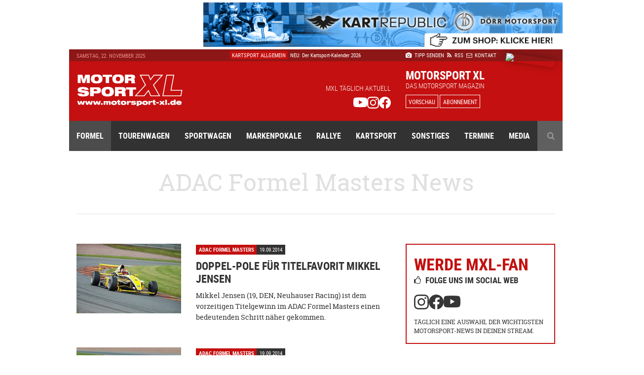

--- FILE ---
content_type: text/html; charset=UTF-8
request_url: https://www.motorsport-xl.de/news/ADAC-Formel-Masters/page-2.html
body_size: 12411
content:
<!doctype html><html class="no-js" lang="de" prefix="og: ogp.me/ns#"><head><meta charset="utf-8"><meta http-equiv="X-UA-Compatible" content="IE=edge"><meta name="viewport" content="width=device-width, initial-scale=1"><title>ADAC Formel Masters News - Motorsport XL</title><meta name="description" content="Aktuelle ADAC Formel Masters News - Aktuelles aus der Motorsport-Welt: ADAC Formel Masters Termine, Bilder, Ergebnisse und Interviews."><meta name="keywords" content="ADAC Formel Masters, News, Ergebnisse, Termine"><meta name="author" content="Motorsport XL - RIMO Verlags GmbH"><meta name="robots" content="index, follow"><link rel="canonical" href="https://www.motorsport-xl.de/news/ADAC-Formel-Masters/page-2.html"><link rel="alternate" href="https://www.motorsport-xl.de/news/ADAC-Formel-Masters/page-2.html" hreflang="x-default"><link rel="prev" href="/news/ADAC-Formel-Masters/page-1.html"><link rel="next" href="/news/ADAC-Formel-Masters/page-3.html"><meta name="date" content="Fri, 21 Nov 25 15:01:00 +0100"><meta http-equiv="last-modified" content="Fri, 21 Nov 25 15:01:00 +0100"><link href="https://cdn.motorsport-xl.de/srv/static/images/theme-2017/og_image.png" rel="image_src"><meta name="og:site_name" content="Motorsport XL - RIMO Verlags GmbH"><meta name="og:title" content="ADAC Formel Masters News - Motorsport XL"><meta name="og:url" content="https://www.motorsport-xl.de/news/ADAC-Formel-Masters/page-2.html"><meta name="og:description" content="Aktuelle ADAC Formel Masters News - Aktuelles aus der Motorsport-Welt: ADAC Formel Masters Termine, Bilder, Ergebnisse und Interviews."><meta name="og:type" content="website"><meta name="og:image" content="https://cdn.motorsport-xl.de/srv/static/images/theme-2017/og_image.png"><meta name="twitter:card" content="summary"><meta name="twitter:title" content="ADAC Formel Masters News - Motorsport XL"><meta name="twitter:url" content="https://www.motorsport-xl.de/news/ADAC-Formel-Masters/page-2.html"><meta name="twitter:description" content="Aktuelle ADAC Formel Masters News - Aktuelles aus der Motorsport-Welt: ADAC Formel Masters Termine, Bilder, Ergebnisse und Interviews."><meta name="twitter:image" content="https://cdn.motorsport-xl.de/srv/static/images/theme-2017/og_image.png"><link href="https://www.motorsport-xl.de/feed/rss.xml" rel="alternate" type="application/rss+xml" title="Aktuelle Motorsport News als RSS-Feed"><link rel="search" type="application/opensearchdescription+xml" title="Motorsport-XL.de Suche" href="https://cdn.motorsport-xl.de/srv/static/WebData/ext.c/opensearch.xml" /><link rel="apple-touch-icon" sizes="180x180" href="https://cdn.motorsport-xl.de/srv/static/images/theme-2017/favicons/apple-touch-icon.png"><link rel="icon" type="image/png" href="https://cdn.motorsport-xl.de/srv/static/images/theme-2017/favicons/favicon-32x32.png" sizes="32x32"><link rel="icon" type="image/png" href="https://cdn.motorsport-xl.de/srv/static/images/theme-2017/favicons/favicon-194x194.png" sizes="194x194"><link rel="icon" type="image/png" href="https://cdn.motorsport-xl.de/srv/static/images/theme-2017/favicons/android-chrome-192x192.png" sizes="192x192"><link rel="icon" type="image/png" href="https://cdn.motorsport-xl.de/srv/static/images/theme-2017/favicons/favicon-16x16.png" sizes="16x16"><link rel="manifest" href="https://cdn.motorsport-xl.de/srv/static/images/theme-2017/favicons/manifest.json"><link rel="mask-icon" href="https://cdn.motorsport-xl.de/srv/static/images/theme-2017/favicons/safari-pinned-tab.svg" color="#c41010"><link rel="shortcut icon" href="https://cdn.motorsport-xl.de/srv/static/images/theme-2017/favicons/favicon.ico"><meta name="msapplication-TileColor" content="#c41010"><meta name="msapplication-TileImage" content="https://cdn.motorsport-xl.de/srv/static/images/theme-2017/favicons/mstile-144x144.png"><meta name="msapplication-config" content="https://cdn.motorsport-xl.de/srv/static/images/theme-2017/favicons/browserconfig.xml"><meta name="theme-color" content="#8d1717"><link href="https://www.motorsport-xl.de/public/css/f4bc71c56ab9a1a2472021d5c1f9787a.css" rel="stylesheet" type='text/css'><link rel="preconnect" href="https://cloud.ccm19.de" crossorigin><link rel="preconnect" href="https://cdn.motorsport-xl.de/" crossorigin><link rel="preconnect" href="https://pagead2.googlesyndication.com" crossorigin><link rel="preconnect" href="https://static.cloudflareinsights.com" crossorigin><script src="https://cloud.ccm19.de/app.js?apiKey=aabbfd5aa88e3ddd8e227925e6e7bbdbaf0fd2cc8a786d57&amp;domain=649591429128795c580518e2" referrerpolicy="origin"></script><script>document.createElement("picture");</script><script src="https://cdn.motorsport-xl.de/srv/static/js/theme-2017/vendor/picturefill.min.js" async></script><script type="text/javascript">var _RMData=new Object();_RMData["base"]="https://www.motorsport-xl.de/";_RMData["static"]="https://cdn.motorsport-xl.de/srv/static/";_RMData["currentLanguage"]="de";</script><script async src="https://www.googletagmanager.com/gtag/js?id=G-G5SB6VR4P1"></script><script>window.dataLayer = window.dataLayer || [];function gtag(){dataLayer.push(arguments);}gtag('js', new Date());gtag('config', 'G-G5SB6VR4P1');</script></head><body id="page" itemscope itemtype="https://schema.org/WebSite"><!--[if lt IE 9]><div id="old-browser"><div class="headline">Ihr Browser ist veraltet</div><p>Ihre Browser-Version ist zu alt, um die Webseite richtig darzustellen. Bitte verwenden Sie einen aktuellen Browser.</p></div><![endif]--><div class="row collapse" id="page__outside-advertsing"><div id="page__advertising--top" class="text-right column"><a href="https://www.motorsport-xl.de/api/advertising/ad.c.php?f=MTQ1" target="_blank" style="padding:0px!important;background:none!important;" rel="nofollow"><img src="https://cdn.motorsport-xl.de/srv/image.api/content/Widgets/Werbung/2023/D_rr_Kart_Republic/c53a-leaderboard_doerr_2023.jpg" width="728" height="90"></a></div><div id="page__advertising--skyscraper" class="text-left show-for-large column push-12" style="margin-top:100px;"><script async src="//pagead2.googlesyndication.com/pagead/js/adsbygoogle.js"></script><ins class="adsbygoogle" style="display:inline-block;width:160px;height:600px" data-ad-client="ca-pub-9934933095159694" data-ad-slot="7814125706"></ins><script>(adsbygoogle = window.adsbygoogle || []).push({});</script></div></div><header class="header"><div class="row header__meta"><div class="small-9 medium-5 large-3 column text-left show-for-medium header__meta--date">Samstag, 22. November 2025</div><div class="small-12 medium-5 large-5 column text-center show-for-large header__meta--newsticker"><ul class="ticker"><li itemscope itemtype="https://schema.org/Article"><a href="/news/2025/GT-World-Challenge/Rutronik-Racing-geht-Partnerschaft-mit-Lamborghini-ein-57689.html" itemprop="url"><span class="ticker--category" itemprop="genre">GT World Challenge</span><span class="ticker--headline" itemprop="headline">Rutronik Racing geht Partnerschaft mit Lambor &hellip;</span><meta itemprop="datePublished" content="2025-11-21T15:01:00+01:00"><meta itemprop="dateModified" content="2025-11-21T15:05:25+01:00"><meta itemprop="dateCreated" content="2025-11-21T15:03:44+01:00"><meta itemprop="author" content="Motorsport XL - RIMO Verlags GmbH"><meta itemprop="publisher" content="Motorsport XL - RIMO Verlags GmbH"></a></li><li itemscope itemtype="https://schema.org/Article"><a href="/news/2025/Rallye-DM/DRM-Kalender-2026-Sieben-Highlights-in-sechs-Bundeslaendern-57688.html" itemprop="url"><span class="ticker--category" itemprop="genre">Rallye DM</span><span class="ticker--headline" itemprop="headline">DRM-Kalender 2026: Sieben Highlights in sechs &hellip;</span><meta itemprop="datePublished" content="2025-11-21T11:05:00+01:00"><meta itemprop="dateModified" content="2025-11-21T11:07:11+01:00"><meta itemprop="dateCreated" content="2025-11-21T11:07:11+01:00"><meta itemprop="author" content="Motorsport XL - RIMO Verlags GmbH"><meta itemprop="publisher" content="Motorsport XL - RIMO Verlags GmbH"></a></li><li itemscope itemtype="https://schema.org/Article"><a href="/redict/?redirection=aHR0cHM6Ly93d3cubW90b3JzcG9ydC14bC5kZS9ldmVudHMvMjAyNS9Gb3JtZWwtMS9MYXMtVmVnYXMtVVMtNzcyNC5odG1s&modul=1&id=57687" itemprop="url"><span class="ticker--category" itemprop="genre">Formel 1</span><span class="ticker--headline" itemprop="headline">Lando Norris entscheidet 2. Freies Training i &hellip;</span><meta itemprop="datePublished" content="2025-11-21T10:15:00+01:00"><meta itemprop="dateModified" content="2025-11-21T10:22:18+01:00"><meta itemprop="dateCreated" content="2025-11-21T10:22:18+01:00"><meta itemprop="author" content="Motorsport XL - RIMO Verlags GmbH"><meta itemprop="publisher" content="Motorsport XL - RIMO Verlags GmbH"></a></li><li itemscope itemtype="https://schema.org/Article"><a href="/news/2025/Formel-1/George-Kurtz-wird-Mitbesitzer-des-Mercedes-AMG-PETRONAS-F1-Teams-57685.html" itemprop="url"><span class="ticker--category" itemprop="genre">Formel 1</span><span class="ticker--headline" itemprop="headline">George Kurtz wird Mitbesitzer des Mercedes-AM &hellip;</span><meta itemprop="datePublished" content="2025-11-21T09:37:00+01:00"><meta itemprop="dateModified" content="2025-11-21T09:39:48+01:00"><meta itemprop="dateCreated" content="2025-11-21T09:38:59+01:00"><meta itemprop="author" content="Motorsport XL - RIMO Verlags GmbH"><meta itemprop="publisher" content="Motorsport XL - RIMO Verlags GmbH"></a></li><li itemscope itemtype="https://schema.org/Article"><a href="/news/2025/Kartsport-Allgemein/NEU-Der-Kartsport-Kalender-2026-40516.html" itemprop="url"><span class="ticker--category" itemprop="genre">Kartsport Allgemein</span><span class="ticker--headline" itemprop="headline">NEU: Der Kartsport-Kalender 2026</span><meta itemprop="datePublished" content="2025-11-21T09:36:00+01:00"><meta itemprop="dateModified" content="2025-11-21T11:37:37+01:00"><meta itemprop="dateCreated" content="2020-10-29T16:22:43+01:00"><meta itemprop="author" content="Motorsport XL - RIMO Verlags GmbH"><meta itemprop="publisher" content="Motorsport XL - RIMO Verlags GmbH"></a></li></ul></div><div class="small-12 medium-7 large-4 column text-left medium-text-right large-text-left header__meta--navigation"><a href="/com/presse.html" title="Der Redaktion einen Tipp senden" itemprop="url"><i class="fa fa-camera" aria-hidden="true"></i>&nbsp;Tipp senden</a>&ensp;<a href="/com/feeds.html" title="Aktuelle Motorsport News als RSS-Feed" itemprop="url" class="show-for-medium"><i class="fa fa-rss" aria-hidden="true"></i>&nbsp;RSS</a><a href="/com/abonnement.html" title="Das Magazin Motorsport XL im Abo" itemprop="url" class="show-for-small-only"><i class="fa fa-star" aria-hidden="true"></i>&nbsp;Abo</a>&ensp;<a href="/com/kontakt.html" title="Kontakt und Ansprechpartner von Motorsport XL" itemprop="url"><i class="fa fa-envelope-o" aria-hidden="true"></i>&nbsp;Kontakt</a></div></div><div class="row header__main"><div class="small-6 medium-3 large-3 column text-left header__main--logo"><a href="/"><img src="https://cdn.motorsport-xl.de/srv/static/images/theme-2017/logos/motorsport-xl-logo-header.svg" class="img-responsive" alt="Motorsport XL Logo"></a></div><div class="small-6 medium-6 large-5 column text-right show-for-large header__main--fan-counter"><div class="fan-counter--headline">MXL täglich aktuell</div><div class="fan-counter--links"><a href="https://www.youtube.com/@motorsportxl" target="_blank" rel="nofollow" class="social--link"><img src="https://cdn.motorsport-xl.de/srv/static/images/theme-2017/icons/youtube-white.svg" width="24" height="24" alt="Motorsport XL auf YouTube folgen"></a><a href="https://www.instagram.com/motorsportxl_official/" target="_blank" rel="nofollow" class="social--link"><img src="https://cdn.motorsport-xl.de/srv/static/images/theme-2017/icons/instagram-white.svg" width="24" height="24" alt="Motorsport XL auf Instagram folgen"></a><a href="https://www.facebook.com/motorsport.xl" target="_blank" rel="nofollow" class="social--link"><img src="https://cdn.motorsport-xl.de/srv/static/images/theme-2017/icons/facebook-white.svg" width="24" height="24" alt="Motorsport XL auf Facebook folgen"></a></div></div><div class="small-6 medium-7 large-4 column text-right large-text-left header__main--preview"><span class="preview--headline show-for-medium">Motorsport XL</span><span class="preview--subheadline show-for-medium">Das Motorsport Magazin</span><a href="/magazin/vorschau.html" class="button button--inverted button--small">Vorschau</a>&nbsp;<a href="/com/abonnement.html" class="button button--inverted button--small show-for-medium">Abonnement</a><img src="https://www.motorsport-xl.de/cms/content/Eigene-Uploads/Magazin-Vorschau/mxl_cover.jpg?nocache=1763772231" class="preview--cover"></div></div><nav class="row header__navigation" itemscope itemtype="https://schema.org/SiteNavigationElement"><div class="small-12 medium-12 column hide-for-large text-center header__navigation--mobile-opener"><a href="javascript:void(0);"><i class="fa fa-bars" aria-hidden="true"></i>&ensp;Menü</a></div><div class="navigation--wrapper"><ul class="main-navigation"><li class="item--first-level"><a itemprop="url" href="/news/Formelsport.html" class="active">Formel<i class="fa fa-angle-down hide-for-large item--dropdown" aria-hidden="true"></i></a><div class="item--subnavigation"><ul class="large-3 column"><li class=""><a itemprop="url" href="/news/F1-Academy.html">F1 Academy</a></li><li class=""><a itemprop="url" href="/news/FIA-Formel-E.html">FIA Formel E</a></li><li class=""><a itemprop="url" href="/news/FIA-Formula-3-Championship.html">FIA Formula 3 Championship</a></li></ul><ul class="large-3 column"><li class=""><a itemprop="url" href="/news/Formel-1.html">Formel 1</a></li><li class=""><a itemprop="url" href="/news/Formel-2.html">Formel 2</a></li><li class=""><a itemprop="url" href="/news/Formel-4.html">Formel 4</a></li></ul><ul class="large-3 column"><li class=""><a itemprop="url" href="/news/Formula-Regional-European-Championship.html">Formula Regional European Championship</a></li><li class=""><a itemprop="url" href="/news/Formula-Winter-Series.html">Formula Winter Series</a></li></ul></div></li><li class="item--first-level"><a itemprop="url" href="/news/Tourenwagen.html" class="">Tourenwagen<i class="fa fa-angle-down hide-for-large item--dropdown" aria-hidden="true"></i></a><div class="item--subnavigation"><ul class="large-3 column"><li class=""><a itemprop="url" href="/news/24h-Nuerburgring.html">24h Nürburgring</a></li><li class=""><a itemprop="url" href="/news/PRTC.html">PRTC</a></li><li class=""><a itemprop="url" href="/news/RCN.html">RCN</a></li></ul><ul class="large-3 column"><li class=""><a itemprop="url" href="/news/STT.html">STT</a></li><li class=""><a itemprop="url" href="/news/VLN.html">VLN</a></li></ul></div></li><li class="item--first-level"><a itemprop="url" href="/news/Sportwagen.html" class="">Sportwagen<i class="fa fa-angle-down hide-for-large item--dropdown" aria-hidden="true"></i></a><div class="item--subnavigation"><ul class="large-3 column"><li class=""><a itemprop="url" href="/news/24h-Le-Mans.html">24h Le Mans</a></li><li class=""><a itemprop="url" href="/news/ADAC-GT-Masters.html">ADAC GT Masters</a></li><li class=""><a itemprop="url" href="/news/ADAC-GT4-Germany.html">ADAC GT4 Germany</a></li><li class=""><a itemprop="url" href="/news/DTM.html">DTM</a></li></ul><ul class="large-3 column"><li class=""><a itemprop="url" href="/news/DTM-Trophy.html">DTM Trophy</a></li><li class=""><a itemprop="url" href="/news/FIA-WEC.html">FIA WEC</a></li><li class=""><a itemprop="url" href="/news/GT-Winter-Series.html">GT Winter Series</a></li><li class=""><a itemprop="url" href="/news/GT-World-Challenge.html">GT World Challenge</a></li></ul><ul class="large-3 column"><li class=""><a itemprop="url" href="/news/GT4-Winter-Series.html">GT4 Winter Series</a></li><li class=""><a itemprop="url" href="/news/GTC-Race.html">GTC Race</a></li><li class=""><a itemprop="url" href="/news/Le-Mans-Cup.html">Le Mans Cup</a></li><li class=""><a itemprop="url" href="/news/Le-Mans-Series.html">Le Mans Series</a></li></ul><ul class="large-3 column"><li class=""><a itemprop="url" href="/news/Prototype-Cup-Germany.html">Prototype Cup Germany</a></li><li class=""><a itemprop="url" href="/news/Prototype-Winter-Series.html">Prototype Winter Series</a></li></ul></div></li><li class="item--first-level"><a itemprop="url" href="/news/Markenpokale.html" class="">Markenpokale<i class="fa fa-angle-down hide-for-large item--dropdown" aria-hidden="true"></i></a><div class="item--subnavigation"><ul class="large-3 column"><li class=""><a itemprop="url" href="/news/PCHC.html">PCHC</a></li><li class=""><a itemprop="url" href="/news/Porsche-Carrera-Cup.html">Porsche Carrera Cup</a></li><li class=""><a itemprop="url" href="/news/Porsche-Sports-Cup.html">Porsche Sports Cup</a></li></ul><ul class="large-3 column"><li class=""><a itemprop="url" href="/news/Porsche-Super-Cup.html">Porsche Super Cup</a></li><li class=""><a itemprop="url" href="/news/Tourenwagen-Junior-Cup.html">Tourenwagen Junior Cup</a></li></ul></div></li><li class="item--first-level"><a itemprop="url" href="/news/Rallye.html" class="">Rallye<i class="fa fa-angle-down hide-for-large item--dropdown" aria-hidden="true"></i></a><div class="item--subnavigation"><ul class="large-3 column"><li class=""><a itemprop="url" href="/news/ADAC-Opel-Rallye-Cup.html">ADAC Opel Rallye Cup</a></li><li class=""><a itemprop="url" href="/news/Extreme-E.html">Extreme E</a></li><li class=""><a itemprop="url" href="/news/HJS-Rallye.html">HJS Rallye</a></li></ul><ul class="large-3 column"><li class=""><a itemprop="url" href="/news/Rallycross.html">Rallycross</a></li><li class=""><a itemprop="url" href="/news/Rallye-Dakar.html">Rallye Dakar</a></li><li class=""><a itemprop="url" href="/news/Rallye-DM.html">Rallye DM</a></li></ul><ul class="large-3 column"><li class=""><a itemprop="url" href="/news/Rallye-WM.html">Rallye WM</a></li></ul></div></li><li class="item--first-level"><a itemprop="url" href="/news/Kartsport.html" class="">Kartsport<i class="fa fa-angle-down hide-for-large item--dropdown" aria-hidden="true"></i></a><div class="item--subnavigation"><ul class="large-3 column"><li class=""><a itemprop="url" href="/news/ADAC-Kart-Masters.html">ADAC Kart Masters</a></li><li class=""><a itemprop="url" href="/news/Champions-of-the-Future.html">Champions of the Future</a></li><li class=""><a itemprop="url" href="/news/CIK-FIA.html">CIK/FIA</a></li><li class=""><a itemprop="url" href="/news/DKM.html">DKM</a></li><li class=""><a itemprop="url" href="/news/German-Karting-Series.html">German Karting Series</a></li></ul><ul class="large-3 column"><li class=""><a itemprop="url" href="/news/GTC.html">GTC</a></li><li class=""><a itemprop="url" href="/news/IAME-Series-Germany.html">IAME Series Germany</a></li><li class=""><a itemprop="url" href="/news/Kart-Trophy-Weiss-Blau.html">Kart-Trophy Weiß-Blau</a></li><li class=""><a itemprop="url" href="/news/KCK-Pure-Racing-Cup.html">KCK Pure Racing Cup</a></li><li class=""><a itemprop="url" href="/news/NAKC.html">NAKC</a></li></ul><ul class="large-3 column"><li class=""><a itemprop="url" href="/news/OAKC.html">OAKC</a></li><li class=""><a itemprop="url" href="/news/Rok-Cup.html">Rok Cup</a></li><li class=""><a itemprop="url" href="/news/ROTAX-Grand-Finals.html">ROTAX Grand Finals</a></li><li class=""><a itemprop="url" href="/news/ROTAX-MAX-Challenge.html">ROTAX MAX Challenge</a></li><li class=""><a itemprop="url" href="/news/ROTAX-MAX-Euro-Trophy.html">ROTAX MAX Euro Trophy</a></li></ul><ul class="large-3 column"><li class=""><a itemprop="url" href="/news/SAKC.html">SAKC</a></li><li class=""><a itemprop="url" href="/news/WAKC.html">WAKC</a></li><li class=""><a itemprop="url" href="/news/Wintersaison.html">Wintersaison</a></li><li class=""><a itemprop="url" href="/news/WSK.html">WSK</a></li><li class=""><a itemprop="url" href="/news/X30-Euro-Series.html">X30 Euro Series</a></li></ul></div></li><li class="item--first-level"><a itemprop="url" href="/news/Sonstiges.html" class="">Sonstiges<i class="fa fa-angle-down hide-for-large item--dropdown" aria-hidden="true"></i></a><div class="item--subnavigation"><ul class="large-3 column"><li class=""><a itemprop="url" href="/news/Auto-Strasse.html">Auto & Straße</a></li><li class=""><a itemprop="url" href="/news/Automobilsport.html">Automobilsport</a></li><li class=""><a itemprop="url" href="/news/E-Sport.html">E-Sport</a></li></ul><ul class="large-3 column"><li class=""><a itemprop="url" href="/news/Heft.html">Heft</a></li><li class=""><a itemprop="url" href="/news/Interview.html">Interview</a></li><li class=""><a itemprop="url" href="/news/Produktvorstellung.html">Produktvorstellung</a></li></ul><ul class="large-3 column"><li class=""><a itemprop="url" href="/news/Sonstiges.html">Sonstiges</a></li></ul></div></li><li class="item--first-level"><a itemprop="url" href="/com/rennkalender-auswahl.html" class="">Termine<i class="fa fa-angle-down hide-for-large item--dropdown" aria-hidden="true"></i></a><div class="item--subnavigation"><ul class="large-3 column"><li class=""><a itemprop="url" href="/kalender/formelsport-termine-2025.html">Formelsport</a></li><li class=""><a itemprop="url" href="/kalender/tourenwagen-termine-2025.html">Tourenwagen</a></li><li class=""><a itemprop="url" href="/kalender/sportwagen-termine-2025.html">Sportwagen</a></li></ul><ul class="large-3 column"><li class=""><a itemprop="url" href="/kalender/markenpokale-termine-2025.html">Markenpokale</a></li><li class=""><a itemprop="url" href="/kalender/rallye-termine-2025.html">Rallye</a></li><li class=""><a itemprop="url" href="/kalender/kartsport-termine-2025.html">Kartsport</a></li></ul></div></li><li class="item--first-level"><a itemprop="url" href="javascript:void(0);" class="">Media<i class="fa fa-angle-down hide-for-large item--dropdown" aria-hidden="true"></i></a><div class="item--subnavigation"><ul class="large-3 column"><li class=""><a itemprop="url" href="/com/abonnement.html">Abonnement</a></li><li class=""><a itemprop="url" href="/com/produkte.html">Produkte-Shop</a></li><li class=""><a itemprop="url" href="/gallery.html">Bildergalerien</a></li></ul><ul class="large-3 column"><li class=""><a itemprop="url" href="/mediacenter.html">Videothek</a></li><li class=""><a itemprop="url" href="/com/presse.html">Tipp senden</a></li><li class=""><a itemprop="url" href="/com/presse.html#presse">Presse</a></li></ul><ul class="large-3 column"><li class=""><a itemprop="url" href="/com/feeds.html">RSS Feeds</a></li><li class=""><a itemprop="url" href="/com/mediadaten.html">Mediadaten</a></li><li class=""><a itemprop="url" href="/com/kontakt.html">Kontakt</a></li></ul><ul class="large-3 column"><li class=""><a itemprop="url" href="/com/kontakt.html">Impressum</a></li><li class=""><a itemprop="url" href="/datenschutz.html">Datenschutz</a></li></ul></div></li><li class="item--first-level item--search item--last"><a itemprop="url" href="javascript:void(0);" class="show-for-large"><i class="fa fa-search" aria-hidden="true"></i></a><div class="item--subnavigation"><form action="/com/suchen.html" method="get" name="search"><input type="text" name="q" value="" placeholder="Geben Sie Ihren Suchbegriff ein ..."></form></div></li></ul></div></nav></header><div class="row content__container content__container--news" itemprop="mainEntity"><div class="small-12 column text-center"><h1 itemprop="name">ADAC Formel Masters News</h1></div><div class="small-12 medium-12 large-8 column content"><article class="row collapse news-list__regular" itemscope itemtype="https://schema.org/Article"><meta itemprop="datePublished" content="2014-09-19T18:00:00+02:00"><meta itemprop="dateModified" content="2014-09-20T12:22:27+02:00"><meta itemprop="dateCreated" content="2014-09-20T12:22:27+02:00"><meta itemprop="author" content="Motorsport XL - RIMO Verlags GmbH"><meta itemprop="publisher" content="Motorsport XL - RIMO Verlags GmbH"><figure class="small-12 medium-4 large-4 column"><a href="/news/2014/ADAC-Formel-Masters/Doppel-Pole-fuer-Titelfavorit-Mikkel-Jensen-16257.html" itemprop="url"><picture><!--[if IE 9]><video style="display: none;"><![endif]--><source data-srcset="https://www.motorsport-xl.de/public/img/ct_220x160_af22-mikkel_jensen_foto_adac_motorsport.jpg" media="(min-width: 64em)"><source data-srcset="https://www.motorsport-xl.de/public/img/ct_340x190_af22-mikkel_jensen_foto_adac_motorsport.jpg" media="(min-width: 40em)"><!--[if IE 9]></video><![endif]--><img src="https://www.motorsport-xl.de/public/img/ct_50x33_af22-mikkel_jensen_foto_adac_motorsport.jpg" data-src="https://www.motorsport-xl.de/public/img/ct_360x240_af22-mikkel_jensen_foto_adac_motorsport.jpg" alt="Doppel-Pole für Titelfavorit Mikkel Jensen" class="lazyload img-responsive lazy-animation" itemprop="image"></picture></a></figure><header class="small-12 medium-8 large-8 column "><div class="news__category-date"><div class="news__category-date--category" itemprop="genre">ADAC Formel Masters</div><div class="news__category-date--date">19.09.2014</div></div><a href="/news/2014/ADAC-Formel-Masters/Doppel-Pole-fuer-Titelfavorit-Mikkel-Jensen-16257.html" itemprop="url"><h2 itemprop="headline">Doppel-Pole für Titelfavorit Mikkel Jensen</h2></a></header><section class="small-12 medium-8 large-8 column news-list__regular--description "><p>Mikkel Jensen (19, DEN, Neuhauser Racing) ist dem vorzeitigen Titelgewinn im ADAC Formel Masters einen bedeutenden Schritt näher gekommen.</p></section></article><article class="row collapse news-list__regular" itemscope itemtype="https://schema.org/Article"><meta itemprop="datePublished" content="2014-09-19T12:29:00+02:00"><meta itemprop="dateModified" content="2014-09-19T12:37:41+02:00"><meta itemprop="dateCreated" content="2014-09-19T12:37:41+02:00"><meta itemprop="author" content="Motorsport XL - RIMO Verlags GmbH"><meta itemprop="publisher" content="Motorsport XL - RIMO Verlags GmbH"><figure class="small-12 medium-4 large-4 column"><a href="/news/2014/ADAC-Formel-Masters/Training-Eriksson-in-letzter-Minute-an-die-Spitze-16246.html" itemprop="url"><picture><!--[if IE 9]><video style="display: none;"><![endif]--><source data-srcset="https://www.motorsport-xl.de/public/img/ct_220x160_67d1-joel_eriksson_foto_adac_motorsport.jpg" media="(min-width: 64em)"><source data-srcset="https://www.motorsport-xl.de/public/img/ct_340x190_67d1-joel_eriksson_foto_adac_motorsport.jpg" media="(min-width: 40em)"><!--[if IE 9]></video><![endif]--><img src="https://www.motorsport-xl.de/public/img/ct_50x33_67d1-joel_eriksson_foto_adac_motorsport.jpg" data-src="https://www.motorsport-xl.de/public/img/ct_360x240_67d1-joel_eriksson_foto_adac_motorsport.jpg" alt="Training: Eriksson in letzter Minute an die Spitze" class="lazyload img-responsive lazy-animation" itemprop="image"></picture></a></figure><header class="small-12 medium-8 large-8 column "><div class="news__category-date"><div class="news__category-date--category" itemprop="genre">ADAC Formel Masters</div><div class="news__category-date--date">19.09.2014</div></div><a href="/news/2014/ADAC-Formel-Masters/Training-Eriksson-in-letzter-Minute-an-die-Spitze-16246.html" itemprop="url"><h2 itemprop="headline">Training: Eriksson in letzter Minute an die Spitze</h2></a></header><section class="small-12 medium-8 large-8 column news-list__regular--description "><p>Auftakt zum vorletzten Rennwochenende des ADAC Formel Masters in der Saison 2014. Auf dem Sachsenring in Hohenstein-Ernstthal bei Chemnitz bestreitet die Highspeedschule des ADAC die Rennen 19 bis 21.</p></section></article><div id="advertising__banner__content" class="row collapse"><div class="small-12 medium-12 large-12 column text-center"><small>Anzeige</small><script async src="//pagead2.googlesyndication.com/pagead/js/adsbygoogle.js"></script><ins class="adsbygoogle" style="display:inline-block;width:468px;height:60px" data-ad-client="ca-pub-9934933095159694" data-ad-slot="6058015949"></ins><script>(adsbygoogle = window.adsbygoogle || []).push({});</script><style>.frontend_newsAdvertising{padding-left:60px!important;padding-bottom:10px!important}</style></div></div><article class="row collapse news-list__regular" itemscope itemtype="https://schema.org/Article"><meta itemprop="datePublished" content="2014-09-18T20:00:00+02:00"><meta itemprop="dateModified" content="2014-09-18T14:33:06+02:00"><meta itemprop="dateCreated" content="2014-09-18T14:33:06+02:00"><meta itemprop="author" content="Motorsport XL - RIMO Verlags GmbH"><meta itemprop="publisher" content="Motorsport XL - RIMO Verlags GmbH"><figure class="small-12 medium-4 large-4 column"><a href="/news/2014/ADAC-Formel-Masters/Fuer-Schiller-und-Menzel-geht-s-rund-16234.html" itemprop="url"><picture><!--[if IE 9]><video style="display: none;"><![endif]--><source data-srcset="https://www.motorsport-xl.de/public/img/ct_220x160_ea4c-fabian_schiller_foto_adac_motorsport.jpg" media="(min-width: 64em)"><source data-srcset="https://www.motorsport-xl.de/public/img/ct_340x190_ea4c-fabian_schiller_foto_adac_motorsport.jpg" media="(min-width: 40em)"><!--[if IE 9]></video><![endif]--><img src="https://www.motorsport-xl.de/public/img/ct_50x33_ea4c-fabian_schiller_foto_adac_motorsport.jpg" data-src="https://www.motorsport-xl.de/public/img/ct_360x240_ea4c-fabian_schiller_foto_adac_motorsport.jpg" alt="Für Schiller und Menzel geht’s rund" class="lazyload img-responsive lazy-animation" itemprop="image"></picture></a></figure><header class="small-12 medium-8 large-8 column "><div class="news__category-date"><div class="news__category-date--category" itemprop="genre">ADAC Formel Masters</div><div class="news__category-date--date">18.09.2014</div></div><a href="/news/2014/ADAC-Formel-Masters/Fuer-Schiller-und-Menzel-geht-s-rund-16234.html" itemprop="url"><h2 itemprop="headline">Für Schiller und Menzel geht’s rund</h2></a></header><section class="small-12 medium-8 large-8 column news-list__regular--description "><p>Das ADAC Formel Masters 2014 biegt auf die Zielgerade ein. Auf dem Sachsenring etwa 15 Kilometer westlich von Chemnitz werden am kommenden Wochenende die Rennen 19 bis 21 der Nachwuchsserie ausgetragen.</p></section></article><article class="row collapse news-list__regular" itemscope itemtype="https://schema.org/Article"><meta itemprop="datePublished" content="2014-09-18T13:01:00+02:00"><meta itemprop="dateModified" content="2014-09-18T13:14:24+02:00"><meta itemprop="dateCreated" content="2014-09-18T13:14:24+02:00"><meta itemprop="author" content="Motorsport XL - RIMO Verlags GmbH"><meta itemprop="publisher" content="Motorsport XL - RIMO Verlags GmbH"><figure class="small-12 medium-4 large-4 column"><a href="/news/2014/ADAC-Formel-Masters/Die-Titel-Entscheidung-steht-kurz-bevor-16229.html" itemprop="url"><picture><!--[if IE 9]><video style="display: none;"><![endif]--><source data-srcset="https://www.motorsport-xl.de/public/img/ct_220x160_f68d-gtmastersnuerb201406720.jpg" media="(min-width: 64em)"><source data-srcset="https://www.motorsport-xl.de/public/img/ct_340x190_f68d-gtmastersnuerb201406720.jpg" media="(min-width: 40em)"><!--[if IE 9]></video><![endif]--><img src="https://www.motorsport-xl.de/public/img/ct_50x33_f68d-gtmastersnuerb201406720.jpg" data-src="https://www.motorsport-xl.de/public/img/ct_360x240_f68d-gtmastersnuerb201406720.jpg" alt="Die Titel-Entscheidung steht kurz bevor" class="lazyload img-responsive lazy-animation" itemprop="image"></picture></a></figure><header class="small-12 medium-8 large-8 column "><div class="news__category-date"><div class="news__category-date--category" itemprop="genre">ADAC Formel Masters</div><div class="news__category-date--date">18.09.2014</div></div><a href="/news/2014/ADAC-Formel-Masters/Die-Titel-Entscheidung-steht-kurz-bevor-16229.html" itemprop="url"><h2 itemprop="headline">Die Titel-Entscheidung steht kurz bevor</h2></a></header><section class="small-12 medium-8 large-8 column news-list__regular--description "><p>Das ADAC Formel Masters biegt auf die Zielgerade der Saison 2014 ein. Am kommenden Wochenende gastiert die Highspeedschule des ADAC zum vorletzten Rennwochenende des Jahres auf dem Sachsenring.</p></section></article><article class="row collapse news-list__regular" itemscope itemtype="https://schema.org/Article"><meta itemprop="datePublished" content="2014-09-18T11:48:00+02:00"><meta itemprop="dateModified" content="2014-09-18T12:10:10+02:00"><meta itemprop="dateCreated" content="2014-09-18T12:10:10+02:00"><meta itemprop="author" content="Motorsport XL - RIMO Verlags GmbH"><meta itemprop="publisher" content="Motorsport XL - RIMO Verlags GmbH"><figure class="small-12 medium-4 large-4 column"><a href="/news/2014/ADAC-Formel-Masters/Zimmermann-Sachsenring-laeutet-Saisonfinale-ein-16225.html" itemprop="url"><picture><!--[if IE 9]><video style="display: none;"><![endif]--><source data-srcset="https://www.motorsport-xl.de/public/img/ct_220x160_8bab-tim_zimmermann_nuerburgring_2014_foto_privat.jpg" media="(min-width: 64em)"><source data-srcset="https://www.motorsport-xl.de/public/img/ct_340x190_8bab-tim_zimmermann_nuerburgring_2014_foto_privat.jpg" media="(min-width: 40em)"><!--[if IE 9]></video><![endif]--><img src="https://www.motorsport-xl.de/public/img/ct_50x33_8bab-tim_zimmermann_nuerburgring_2014_foto_privat.jpg" data-src="https://www.motorsport-xl.de/public/img/ct_360x240_8bab-tim_zimmermann_nuerburgring_2014_foto_privat.jpg" alt="Zimmermann: Sachsenring läutet Saisonfinale ein" class="lazyload img-responsive lazy-animation" itemprop="image"></picture></a></figure><header class="small-12 medium-8 large-8 column "><div class="news__category-date"><div class="news__category-date--category" itemprop="genre">ADAC Formel Masters</div><div class="news__category-date--date">18.09.2014</div></div><a href="/news/2014/ADAC-Formel-Masters/Zimmermann-Sachsenring-laeutet-Saisonfinale-ein-16225.html" itemprop="url"><h2 itemprop="headline">Zimmermann: Sachsenring läutet Saisonfinale ein</h2></a></header><section class="small-12 medium-8 large-8 column news-list__regular--description "><p>Die ADAC Formel Masters-Saison 2014 geht in ihre heiße Phase. Sechs Rennen auf zwei Kursen stehen für den Langenargener Tim Zimmermann und seine Konkurrenten in der Nachwuchsformelserie noch an.</p></section></article><article class="row collapse news-list__regular" itemscope itemtype="https://schema.org/Article"><meta itemprop="datePublished" content="2014-09-03T21:00:00+02:00"><meta itemprop="dateModified" content="2014-09-03T14:16:11+02:00"><meta itemprop="dateCreated" content="2014-09-03T14:16:11+02:00"><meta itemprop="author" content="Motorsport XL - RIMO Verlags GmbH"><meta itemprop="publisher" content="Motorsport XL - RIMO Verlags GmbH"><figure class="small-12 medium-4 large-4 column"><a href="/news/2014/ADAC-Formel-Masters/Schiller-enttaeuscht-Hatten-uns-mehr-vorgenommen-16027.html" itemprop="url"><picture><!--[if IE 9]><video style="display: none;"><![endif]--><source data-srcset="https://www.motorsport-xl.de/public/img/ct_220x160_3d40-fabian_schiller_2014_foto_wagner.jpg" media="(min-width: 64em)"><source data-srcset="https://www.motorsport-xl.de/public/img/ct_340x190_3d40-fabian_schiller_2014_foto_wagner.jpg" media="(min-width: 40em)"><!--[if IE 9]></video><![endif]--><img src="https://www.motorsport-xl.de/public/img/ct_50x33_3d40-fabian_schiller_2014_foto_wagner.jpg" data-src="https://www.motorsport-xl.de/public/img/ct_360x240_3d40-fabian_schiller_2014_foto_wagner.jpg" alt="Schiller enttäuscht: „Hatten uns mehr vorgenommen“" class="lazyload img-responsive lazy-animation" itemprop="image"></picture></a></figure><header class="small-12 medium-8 large-8 column "><div class="news__category-date"><div class="news__category-date--category" itemprop="genre">ADAC Formel Masters</div><div class="news__category-date--date">03.09.2014</div></div><a href="/news/2014/ADAC-Formel-Masters/Schiller-enttaeuscht-Hatten-uns-mehr-vorgenommen-16027.html" itemprop="url"><h2 itemprop="headline">Schiller enttäuscht: „Hatten uns mehr vorgenommen“</h2></a></header><section class="small-12 medium-8 large-8 column news-list__regular--description "><p>Zweimal Rang sechs und ein „Nuller“, so lautet die ernüchternde Bilanz von Fabian Schiller nach den Rennen des ADAC Formel Masters auf dem Nürburgring.</p></section></article><article class="row collapse news-list__regular" itemscope itemtype="https://schema.org/Article"><meta itemprop="datePublished" content="2014-09-02T10:22:00+02:00"><meta itemprop="dateModified" content="2014-09-02T10:50:14+02:00"><meta itemprop="dateCreated" content="2014-09-02T10:49:06+02:00"><meta itemprop="author" content="Motorsport XL - RIMO Verlags GmbH"><meta itemprop="publisher" content="Motorsport XL - RIMO Verlags GmbH"><figure class="small-12 medium-4 large-4 column"><a href="/news/2014/ADAC-Formel-Masters/Die-Fahrerlager-Geschichten-vom-Nuerburgring-16007.html" itemprop="url"><picture><!--[if IE 9]><video style="display: none;"><![endif]--><source data-srcset="https://www.motorsport-xl.de/public/img/ct_220x160_1aea-christian_menzel_und_nico_menzel_foto_adac_motorsport.jpg" media="(min-width: 64em)"><source data-srcset="https://www.motorsport-xl.de/public/img/ct_340x190_1aea-christian_menzel_und_nico_menzel_foto_adac_motorsport.jpg" media="(min-width: 40em)"><!--[if IE 9]></video><![endif]--><img src="https://www.motorsport-xl.de/public/img/ct_50x33_1aea-christian_menzel_und_nico_menzel_foto_adac_motorsport.jpg" data-src="https://www.motorsport-xl.de/public/img/ct_360x240_1aea-christian_menzel_und_nico_menzel_foto_adac_motorsport.jpg" alt="Die Fahrerlager-Geschichten vom Nürburgring" class="lazyload img-responsive lazy-animation" itemprop="image"></picture></a></figure><header class="small-12 medium-8 large-8 column "><div class="news__category-date"><div class="news__category-date--category" itemprop="genre">ADAC Formel Masters</div><div class="news__category-date--date">02.09.2014</div></div><a href="/news/2014/ADAC-Formel-Masters/Die-Fahrerlager-Geschichten-vom-Nuerburgring-16007.html" itemprop="url"><h2 itemprop="headline">Die Fahrerlager-Geschichten vom Nürburgring</h2></a></header><section class="small-12 medium-8 large-8 column news-list__regular--description "><p>Das ADAC Formel Masters bestritt am vergangenen Wochenende vom 29. bis 31. August 2014 auf dem legendären Nürburgring in der Eifel das sechste Rennwochenende der Saison 2014.</p></section></article><article class="row collapse news-list__regular" itemscope itemtype="https://schema.org/Article"><meta itemprop="datePublished" content="2014-09-01T21:00:00+02:00"><meta itemprop="dateModified" content="2014-09-01T14:14:07+02:00"><meta itemprop="dateCreated" content="2014-09-01T14:14:07+02:00"><meta itemprop="author" content="Motorsport XL - RIMO Verlags GmbH"><meta itemprop="publisher" content="Motorsport XL - RIMO Verlags GmbH"><figure class="small-12 medium-4 large-4 column"><a href="/news/2014/ADAC-Formel-Masters/Vorzeitiger-Titel-fuer-Neuhauser-Racing-moeglich-16003.html" itemprop="url"><picture><!--[if IE 9]><video style="display: none;"><![endif]--><source data-srcset="https://www.motorsport-xl.de/public/img/ct_220x160_1f88-podium_rennen3.jpg" media="(min-width: 64em)"><source data-srcset="https://www.motorsport-xl.de/public/img/ct_340x190_1f88-podium_rennen3.jpg" media="(min-width: 40em)"><!--[if IE 9]></video><![endif]--><img src="https://www.motorsport-xl.de/public/img/ct_50x33_1f88-podium_rennen3.jpg" data-src="https://www.motorsport-xl.de/public/img/ct_360x240_1f88-podium_rennen3.jpg" alt="Vorzeitiger Titel für Neuhauser Racing möglich" class="lazyload img-responsive lazy-animation" itemprop="image"></picture></a></figure><header class="small-12 medium-8 large-8 column "><div class="news__category-date"><div class="news__category-date--category" itemprop="genre">ADAC Formel Masters</div><div class="news__category-date--date">01.09.2014</div></div><a href="/news/2014/ADAC-Formel-Masters/Vorzeitiger-Titel-fuer-Neuhauser-Racing-moeglich-16003.html" itemprop="url"><h2 itemprop="headline">Vorzeitiger Titel für Neuhauser Racing möglich</h2></a></header><section class="small-12 medium-8 large-8 column news-list__regular--description "><p>Das österreichische Team Neuhauser Racing hat mit zwei Laufsiegen auf dem traditionsreichen Nürburgring am vergangenen Wochenende seine Tabellenführung im ADAC Formel Masters deutlich ausgebaut.</p></section></article><article class="row collapse news-list__regular" itemscope itemtype="https://schema.org/Article"><meta itemprop="datePublished" content="2014-09-01T18:00:00+02:00"><meta itemprop="dateModified" content="2014-09-01T13:16:34+02:00"><meta itemprop="dateCreated" content="2014-09-01T13:16:34+02:00"><meta itemprop="author" content="Motorsport XL - RIMO Verlags GmbH"><meta itemprop="publisher" content="Motorsport XL - RIMO Verlags GmbH"><figure class="small-12 medium-4 large-4 column"><a href="/news/2014/ADAC-Formel-Masters/Marvin-Dienst-zurueck-in-der-Erfolgsspur-16001.html" itemprop="url"><picture><!--[if IE 9]><video style="display: none;"><![endif]--><source data-srcset="https://www.motorsport-xl.de/public/img/ct_220x160_28b1-marvin_dienst_foto_adac_motorsport.jpg" media="(min-width: 64em)"><source data-srcset="https://www.motorsport-xl.de/public/img/ct_340x190_28b1-marvin_dienst_foto_adac_motorsport.jpg" media="(min-width: 40em)"><!--[if IE 9]></video><![endif]--><img src="https://www.motorsport-xl.de/public/img/ct_50x33_28b1-marvin_dienst_foto_adac_motorsport.jpg" data-src="https://www.motorsport-xl.de/public/img/ct_360x240_28b1-marvin_dienst_foto_adac_motorsport.jpg" alt="Marvin Dienst zurück in der Erfolgsspur" class="lazyload img-responsive lazy-animation" itemprop="image"></picture></a></figure><header class="small-12 medium-8 large-8 column "><div class="news__category-date"><div class="news__category-date--category" itemprop="genre">ADAC Formel Masters</div><div class="news__category-date--date">01.09.2014</div></div><a href="/news/2014/ADAC-Formel-Masters/Marvin-Dienst-zurueck-in-der-Erfolgsspur-16001.html" itemprop="url"><h2 itemprop="headline">Marvin Dienst zurück in der Erfolgsspur</h2></a></header><section class="small-12 medium-8 large-8 column news-list__regular--description "><p>Zum sechsten Saisonrennen ging es für die Piloten des ADAC Formel Masters auf den Nürburgring. Bei wechselhaften Bedingungen zeigte Marvin Dienst eine starke Leistung und feierte am Ende seinen dritten Sieg.</p></section></article><article class="row collapse news-list__regular" itemscope itemtype="https://schema.org/Article"><meta itemprop="datePublished" content="2014-09-01T15:00:00+02:00"><meta itemprop="dateModified" content="2014-09-01T12:30:37+02:00"><meta itemprop="dateCreated" content="2014-09-01T12:30:37+02:00"><meta itemprop="author" content="Motorsport XL - RIMO Verlags GmbH"><meta itemprop="publisher" content="Motorsport XL - RIMO Verlags GmbH"><figure class="small-12 medium-4 large-4 column"><a href="/news/2014/ADAC-Formel-Masters/Muecke-Motorsport-Piloten-vier-Mal-auf-dem-Podium-15998.html" itemprop="url"><picture><!--[if IE 9]><video style="display: none;"><![endif]--><source data-srcset="https://www.motorsport-xl.de/public/img/ct_220x160_0124-marvin_dienst_maximilian_guenther_nuerburgring_foto_soeren_herweg.jpg" media="(min-width: 64em)"><source data-srcset="https://www.motorsport-xl.de/public/img/ct_340x190_0124-marvin_dienst_maximilian_guenther_nuerburgring_foto_soeren_herweg.jpg" media="(min-width: 40em)"><!--[if IE 9]></video><![endif]--><img src="https://www.motorsport-xl.de/public/img/ct_50x33_0124-marvin_dienst_maximilian_guenther_nuerburgring_foto_soeren_herweg.jpg" data-src="https://www.motorsport-xl.de/public/img/ct_360x240_0124-marvin_dienst_maximilian_guenther_nuerburgring_foto_soeren_herweg.jpg" alt="Mücke Motorsport-Piloten vier Mal auf dem Podium" class="lazyload img-responsive lazy-animation" itemprop="image"></picture></a></figure><header class="small-12 medium-8 large-8 column "><div class="news__category-date"><div class="news__category-date--category" itemprop="genre">ADAC Formel Masters</div><div class="news__category-date--date">01.09.2014</div></div><a href="/news/2014/ADAC-Formel-Masters/Muecke-Motorsport-Piloten-vier-Mal-auf-dem-Podium-15998.html" itemprop="url"><h2 itemprop="headline">Mücke Motorsport-Piloten vier Mal auf dem Podium</h2></a></header><section class="small-12 medium-8 large-8 column news-list__regular--description "><p>Ein Sieg, ein zweiter Platz und zwei dritte Ränge sowie weitere fünf Positionen in den Top-Ten hat das Team Mücke Motorsport im ADAC Formel Masters vom 30. bis 31. August 2014 auf dem Nürburgring erzielt.</p></section></article><article class="row collapse news-list__regular" itemscope itemtype="https://schema.org/Article"><meta itemprop="datePublished" content="2014-09-01T10:48:00+02:00"><meta itemprop="dateModified" content="2014-09-01T11:05:04+02:00"><meta itemprop="dateCreated" content="2014-09-01T11:05:04+02:00"><meta itemprop="author" content="Motorsport XL - RIMO Verlags GmbH"><meta itemprop="publisher" content="Motorsport XL - RIMO Verlags GmbH"><figure class="small-12 medium-4 large-4 column"><a href="/news/2014/ADAC-Formel-Masters/Zimmermann-klettert-wieder-aufs-Treppchen-15990.html" itemprop="url"><picture><!--[if IE 9]><video style="display: none;"><![endif]--><source data-srcset="https://www.motorsport-xl.de/public/img/ct_220x160_1c4c-tim_zimmermann_podest_foto_soeren_herweg.jpg" media="(min-width: 64em)"><source data-srcset="https://www.motorsport-xl.de/public/img/ct_340x190_1c4c-tim_zimmermann_podest_foto_soeren_herweg.jpg" media="(min-width: 40em)"><!--[if IE 9]></video><![endif]--><img src="https://www.motorsport-xl.de/public/img/ct_50x33_1c4c-tim_zimmermann_podest_foto_soeren_herweg.jpg" data-src="https://www.motorsport-xl.de/public/img/ct_360x240_1c4c-tim_zimmermann_podest_foto_soeren_herweg.jpg" alt="Zimmermann klettert wieder aufs Treppchen" class="lazyload img-responsive lazy-animation" itemprop="image"></picture></a></figure><header class="small-12 medium-8 large-8 column "><div class="news__category-date"><div class="news__category-date--category" itemprop="genre">ADAC Formel Masters</div><div class="news__category-date--date">01.09.2014</div></div><a href="/news/2014/ADAC-Formel-Masters/Zimmermann-klettert-wieder-aufs-Treppchen-15990.html" itemprop="url"><h2 itemprop="headline">Zimmermann klettert wieder aufs Treppchen</h2></a></header><section class="small-12 medium-8 large-8 column news-list__regular--description "><p>Mit einem zweiten Platz beim Abschlussrennen des ADAC Formel Masters-Wochenendes am Nürburgring setzt der 17-jährige Langenargener nach seinem Sieg in der Slowakei seine Erfolgssträhne fort.</p></section></article><div id="advertising__banner__content" class="row collapse"><div class="small-12 medium-12 large-12 column text-center"><small>Anzeige</small><script async src="//pagead2.googlesyndication.com/pagead/js/adsbygoogle.js"></script><ins class="adsbygoogle" style="display:inline-block;width:468px;height:60px" data-ad-client="ca-pub-9934933095159694" data-ad-slot="6058015949"></ins><script>(adsbygoogle = window.adsbygoogle || []).push({});</script><style>.frontend_newsAdvertising{padding-left:60px!important;padding-bottom:10px!important}</style></div></div><article class="row collapse news-list__regular" itemscope itemtype="https://schema.org/Article"><meta itemprop="datePublished" content="2014-08-31T17:36:00+02:00"><meta itemprop="dateModified" content="2014-08-31T17:42:54+02:00"><meta itemprop="dateCreated" content="2014-08-31T17:42:54+02:00"><meta itemprop="author" content="Motorsport XL - RIMO Verlags GmbH"><meta itemprop="publisher" content="Motorsport XL - RIMO Verlags GmbH"><figure class="small-12 medium-4 large-4 column"><a href="/news/2014/ADAC-Formel-Masters/Zweiter-Sieg-fuer-Mikkel-Jensen-auf-dem-Nuerburgring-15986.html" itemprop="url"><picture><!--[if IE 9]><video style="display: none;"><![endif]--><source data-srcset="https://www.motorsport-xl.de/public/img/ct_220x160_c7d8-0616424.jpg" media="(min-width: 64em)"><source data-srcset="https://www.motorsport-xl.de/public/img/ct_340x190_c7d8-0616424.jpg" media="(min-width: 40em)"><!--[if IE 9]></video><![endif]--><img src="https://www.motorsport-xl.de/public/img/ct_50x33_c7d8-0616424.jpg" data-src="https://www.motorsport-xl.de/public/img/ct_360x240_c7d8-0616424.jpg" alt="Zweiter Sieg für Mikkel Jensen auf dem Nürburgring" class="lazyload img-responsive lazy-animation" itemprop="image"></picture></a></figure><header class="small-12 medium-8 large-8 column "><div class="news__category-date"><div class="news__category-date--category" itemprop="genre">ADAC Formel Masters</div><div class="news__category-date--date">31.08.2014</div></div><a href="/news/2014/ADAC-Formel-Masters/Zweiter-Sieg-fuer-Mikkel-Jensen-auf-dem-Nuerburgring-15986.html" itemprop="url"><h2 itemprop="headline">Zweiter Sieg für Mikkel Jensen auf dem Nürburgring</h2></a></header><section class="small-12 medium-8 large-8 column news-list__regular--description "><p>Mikkel Jensen verabschiedet sich mit seinem zweiten Sieg an diesem Wochenende aus der Eifel. Der Meisterschaftsführende gewann auch den dritten Lauf des ADAC Formel Masters auf dem Nürburgring.</p></section></article><article class="row collapse news-list__regular" itemscope itemtype="https://schema.org/Article"><meta itemprop="datePublished" content="2014-08-30T13:37:00+02:00"><meta itemprop="dateModified" content="2014-08-30T13:47:51+02:00"><meta itemprop="dateCreated" content="2014-08-30T13:44:13+02:00"><meta itemprop="author" content="Motorsport XL - RIMO Verlags GmbH"><meta itemprop="publisher" content="Motorsport XL - RIMO Verlags GmbH"><figure class="small-12 medium-4 large-4 column"><a href="/news/2014/ADAC-Formel-Masters/Titelfavorit-Jensen-gewinnt-auf-dem-Nuerburgring-15979.html" itemprop="url"><picture><!--[if IE 9]><video style="display: none;"><![endif]--><source data-srcset="https://www.motorsport-xl.de/public/img/ct_220x160_7be2-mikkel_jensen_foto_adac_motorsport.jpg" media="(min-width: 64em)"><source data-srcset="https://www.motorsport-xl.de/public/img/ct_340x190_7be2-mikkel_jensen_foto_adac_motorsport.jpg" media="(min-width: 40em)"><!--[if IE 9]></video><![endif]--><img src="https://www.motorsport-xl.de/public/img/ct_50x33_7be2-mikkel_jensen_foto_adac_motorsport.jpg" data-src="https://www.motorsport-xl.de/public/img/ct_360x240_7be2-mikkel_jensen_foto_adac_motorsport.jpg" alt="Titelfavorit Jensen gewinnt auf dem Nürburgring" class="lazyload img-responsive lazy-animation" itemprop="image"></picture></a></figure><header class="small-12 medium-8 large-8 column "><div class="news__category-date"><div class="news__category-date--category" itemprop="genre">ADAC Formel Masters</div><div class="news__category-date--date">30.08.2014</div></div><a href="/news/2014/ADAC-Formel-Masters/Titelfavorit-Jensen-gewinnt-auf-dem-Nuerburgring-15979.html" itemprop="url"><h2 itemprop="headline">Titelfavorit Jensen gewinnt auf dem Nürburgring</h2></a></header><section class="small-12 medium-8 large-8 column news-list__regular--description "><p>Mikkel Jensen gelang ein perfekter Auftakt in das sechste Rennwochenende der ADAC Formel Masters-Saison 2014 auf dem Nürburgring.</p></section></article><article class="row collapse news-list__regular" itemscope itemtype="https://schema.org/Article"><meta itemprop="datePublished" content="2014-08-29T19:17:00+02:00"><meta itemprop="dateModified" content="2014-08-29T19:26:16+02:00"><meta itemprop="dateCreated" content="2014-08-29T19:20:19+02:00"><meta itemprop="author" content="Motorsport XL - RIMO Verlags GmbH"><meta itemprop="publisher" content="Motorsport XL - RIMO Verlags GmbH"><figure class="small-12 medium-4 large-4 column"><a href="/news/2014/ADAC-Formel-Masters/Doppel-Pole-fuer-Titelanwaerter-Jensen-15976.html" itemprop="url"><picture><!--[if IE 9]><video style="display: none;"><![endif]--><source data-srcset="https://www.motorsport-xl.de/public/img/ct_220x160_80fb-jensen_nbr_01.jpg" media="(min-width: 64em)"><source data-srcset="https://www.motorsport-xl.de/public/img/ct_340x190_80fb-jensen_nbr_01.jpg" media="(min-width: 40em)"><!--[if IE 9]></video><![endif]--><img src="https://www.motorsport-xl.de/public/img/ct_50x33_80fb-jensen_nbr_01.jpg" data-src="https://www.motorsport-xl.de/public/img/ct_360x240_80fb-jensen_nbr_01.jpg" alt="Doppel-Pole für Titelanwärter Jensen" class="lazyload img-responsive lazy-animation" itemprop="image"></picture></a></figure><header class="small-12 medium-8 large-8 column "><div class="news__category-date"><div class="news__category-date--category" itemprop="genre">ADAC Formel Masters</div><div class="news__category-date--date">29.08.2014</div></div><a href="/news/2014/ADAC-Formel-Masters/Doppel-Pole-fuer-Titelanwaerter-Jensen-15976.html" itemprop="url"><h2 itemprop="headline">Doppel-Pole für Titelanwärter Jensen</h2></a></header><section class="small-12 medium-8 large-8 column news-list__regular--description "><p>Mikkel Jensen (19, DEN, Neuhauser Racing) ist dem Titelgewinn im ADAC Formel Masters einen weiteren Schritt näher gekommen. Der Meisterschaftsführende sicherte sich auf dem Nürburgring die Pole Position.</p></section></article><article class="row collapse news-list__regular" itemscope itemtype="https://schema.org/Article"><meta itemprop="datePublished" content="2014-08-29T12:48:00+02:00"><meta itemprop="dateModified" content="2014-08-29T12:54:50+02:00"><meta itemprop="dateCreated" content="2014-08-29T12:54:50+02:00"><meta itemprop="author" content="Motorsport XL - RIMO Verlags GmbH"><meta itemprop="publisher" content="Motorsport XL - RIMO Verlags GmbH"><figure class="small-12 medium-4 large-4 column"><a href="/news/2014/ADAC-Formel-Masters/Fabian-Schiller-im-Training-beim-Heimspiel-vorn-15970.html" itemprop="url"><picture><!--[if IE 9]><video style="display: none;"><![endif]--><source data-srcset="https://www.motorsport-xl.de/public/img/ct_220x160_ea4c-fabian_schiller_foto_adac_motorsport.jpg" media="(min-width: 64em)"><source data-srcset="https://www.motorsport-xl.de/public/img/ct_340x190_ea4c-fabian_schiller_foto_adac_motorsport.jpg" media="(min-width: 40em)"><!--[if IE 9]></video><![endif]--><img src="https://www.motorsport-xl.de/public/img/ct_50x33_ea4c-fabian_schiller_foto_adac_motorsport.jpg" data-src="https://www.motorsport-xl.de/public/img/ct_360x240_ea4c-fabian_schiller_foto_adac_motorsport.jpg" alt="Fabian Schiller im Training beim Heimspiel vorn" class="lazyload img-responsive lazy-animation" itemprop="image"></picture></a></figure><header class="small-12 medium-8 large-8 column "><div class="news__category-date"><div class="news__category-date--category" itemprop="genre">ADAC Formel Masters</div><div class="news__category-date--date">29.08.2014</div></div><a href="/news/2014/ADAC-Formel-Masters/Fabian-Schiller-im-Training-beim-Heimspiel-vorn-15970.html" itemprop="url"><h2 itemprop="headline">Fabian Schiller im Training beim Heimspiel vorn</h2></a></header><section class="small-12 medium-8 large-8 column news-list__regular--description "><p>Nach zuletzt zwei Auslandsgastspielen kehrt das ADAC Formel Masters zurück auf deutschen Boden. Auf dem Nürburgring findet von Freitag bis Sonntag das sechste Rennwochenende der Saison 2014 statt.</p></section></article><article class="row collapse news-list__regular" itemscope itemtype="https://schema.org/Article"><meta itemprop="datePublished" content="2014-08-28T22:00:00+02:00"><meta itemprop="dateModified" content="2014-08-28T15:04:12+02:00"><meta itemprop="dateCreated" content="2014-08-28T15:04:12+02:00"><meta itemprop="author" content="Motorsport XL - RIMO Verlags GmbH"><meta itemprop="publisher" content="Motorsport XL - RIMO Verlags GmbH"><figure class="small-12 medium-4 large-4 column"><a href="/news/2014/ADAC-Formel-Masters/Der-Nachwuchs-erobert-den-Nuerburgring-15965.html" itemprop="url"><picture><!--[if IE 9]><video style="display: none;"><![endif]--><source data-srcset="https://www.motorsport-xl.de/public/img/ct_220x160_802a-start_adac_formel_masters_2013_nuerburgring_foto_adac_motorsport.jpg" media="(min-width: 64em)"><source data-srcset="https://www.motorsport-xl.de/public/img/ct_340x190_802a-start_adac_formel_masters_2013_nuerburgring_foto_adac_motorsport.jpg" media="(min-width: 40em)"><!--[if IE 9]></video><![endif]--><img src="https://www.motorsport-xl.de/public/img/ct_50x33_802a-start_adac_formel_masters_2013_nuerburgring_foto_adac_motorsport.jpg" data-src="https://www.motorsport-xl.de/public/img/ct_360x240_802a-start_adac_formel_masters_2013_nuerburgring_foto_adac_motorsport.jpg" alt="Der Nachwuchs erobert den Nürburgring" class="lazyload img-responsive lazy-animation" itemprop="image"></picture></a></figure><header class="small-12 medium-8 large-8 column "><div class="news__category-date"><div class="news__category-date--category" itemprop="genre">ADAC Formel Masters</div><div class="news__category-date--date">28.08.2014</div></div><a href="/news/2014/ADAC-Formel-Masters/Der-Nachwuchs-erobert-den-Nuerburgring-15965.html" itemprop="url"><h2 itemprop="headline">Der Nachwuchs erobert den Nürburgring</h2></a></header><section class="small-12 medium-8 large-8 column news-list__regular--description "><p>Das ADAC Formel Masters kehrt nach Deutschland zurück. Nach den beiden Auslandsgastspielen findet am kommenden Wochenende vom 29. bis 31. August auf dem Nürburgring der sechste Lauf der Saison 2014 statt.</p></section></article><article class="row collapse news-list__regular" itemscope itemtype="https://schema.org/Article"><meta itemprop="datePublished" content="2014-08-28T18:00:00+02:00"><meta itemprop="dateModified" content="2014-08-28T14:14:31+02:00"><meta itemprop="dateCreated" content="2014-08-28T14:14:31+02:00"><meta itemprop="author" content="Motorsport XL - RIMO Verlags GmbH"><meta itemprop="publisher" content="Motorsport XL - RIMO Verlags GmbH"><figure class="small-12 medium-4 large-4 column"><a href="/news/2014/ADAC-Formel-Masters/Tim-Zimmermann-Ein-Sieg-ist-das-klare-Ziel-15963.html" itemprop="url"><picture><!--[if IE 9]><video style="display: none;"><![endif]--><source data-srcset="https://www.motorsport-xl.de/public/img/ct_220x160_41fb-tim_zimmermann_foto_trienitz.jpg" media="(min-width: 64em)"><source data-srcset="https://www.motorsport-xl.de/public/img/ct_340x190_41fb-tim_zimmermann_foto_trienitz.jpg" media="(min-width: 40em)"><!--[if IE 9]></video><![endif]--><img src="https://www.motorsport-xl.de/public/img/ct_50x33_41fb-tim_zimmermann_foto_trienitz.jpg" data-src="https://www.motorsport-xl.de/public/img/ct_360x240_41fb-tim_zimmermann_foto_trienitz.jpg" alt="Tim Zimmermann: „Ein Sieg ist das klare Ziel“" class="lazyload img-responsive lazy-animation" itemprop="image"></picture></a></figure><header class="small-12 medium-8 large-8 column "><div class="news__category-date"><div class="news__category-date--category" itemprop="genre">ADAC Formel Masters</div><div class="news__category-date--date">28.08.2014</div></div><a href="/news/2014/ADAC-Formel-Masters/Tim-Zimmermann-Ein-Sieg-ist-das-klare-Ziel-15963.html" itemprop="url"><h2 itemprop="headline">Tim Zimmermann: „Ein Sieg ist das klare Ziel“</h2></a></header><section class="small-12 medium-8 large-8 column news-list__regular--description "><p>Am kommenden Wochenende steht für Tim Zimmermann vom 29. bis 31. August 2014 das sechste von acht Rennwochenenden im ADAC Formel Masters an.</p></section></article><article class="row collapse news-list__regular" itemscope itemtype="https://schema.org/Article"><meta itemprop="datePublished" content="2014-08-28T13:00:00+02:00"><meta itemprop="dateModified" content="2014-08-28T13:22:52+02:00"><meta itemprop="dateCreated" content="2014-08-28T13:22:52+02:00"><meta itemprop="author" content="Motorsport XL - RIMO Verlags GmbH"><meta itemprop="publisher" content="Motorsport XL - RIMO Verlags GmbH"><figure class="small-12 medium-4 large-4 column"><a href="/news/2014/ADAC-Formel-Masters/Vorfreude-aufs-Heimspiel-bei-Menzel-und-Schiller-15959.html" itemprop="url"><picture><!--[if IE 9]><video style="display: none;"><![endif]--><source data-srcset="https://www.motorsport-xl.de/public/img/ct_220x160_5fb2-schiller_fabian2014_29_foto_wagner.jpg" media="(min-width: 64em)"><source data-srcset="https://www.motorsport-xl.de/public/img/ct_340x190_5fb2-schiller_fabian2014_29_foto_wagner.jpg" media="(min-width: 40em)"><!--[if IE 9]></video><![endif]--><img src="https://www.motorsport-xl.de/public/img/ct_50x33_5fb2-schiller_fabian2014_29_foto_wagner.jpg" data-src="https://www.motorsport-xl.de/public/img/ct_360x240_5fb2-schiller_fabian2014_29_foto_wagner.jpg" alt="Vorfreude aufs Heimspiel bei Menzel und Schiller" class="lazyload img-responsive lazy-animation" itemprop="image"></picture></a></figure><header class="small-12 medium-8 large-8 column "><div class="news__category-date"><div class="news__category-date--category" itemprop="genre">ADAC Formel Masters</div><div class="news__category-date--date">28.08.2014</div></div><a href="/news/2014/ADAC-Formel-Masters/Vorfreude-aufs-Heimspiel-bei-Menzel-und-Schiller-15959.html" itemprop="url"><h2 itemprop="headline">Vorfreude aufs Heimspiel bei Menzel und Schiller</h2></a></header><section class="small-12 medium-8 large-8 column news-list__regular--description "><p>Etliche Tausend Kilometer hat das Team Schiller Motorsport in diesem Jahr bereits zurückgelegt, um mit seinen Piloten Nico Menzel und Fabian Schiller an den Rennen des ADAC Formel Masters 2014 teilzunehmen.</p></section></article><article class="row collapse news-list__regular" itemscope itemtype="https://schema.org/Article"><meta itemprop="datePublished" content="2014-08-14T09:39:00+02:00"><meta itemprop="dateModified" content="2014-08-14T09:51:20+02:00"><meta itemprop="dateCreated" content="2014-08-14T09:51:06+02:00"><meta itemprop="author" content="Motorsport XL - RIMO Verlags GmbH"><meta itemprop="publisher" content="Motorsport XL - RIMO Verlags GmbH"><figure class="small-12 medium-4 large-4 column"><a href="/news/2014/ADAC-Formel-Masters/Fabian-Schiller-siegt-souveraen-in-der-Slowakai-15817.html" itemprop="url"><picture><!--[if IE 9]><video style="display: none;"><![endif]--><source data-srcset="https://www.motorsport-xl.de/public/img/ct_220x160_1ed6-fabian_schiller_2014_slovakiaring_foto_wagner.jpg" media="(min-width: 64em)"><source data-srcset="https://www.motorsport-xl.de/public/img/ct_340x190_1ed6-fabian_schiller_2014_slovakiaring_foto_wagner.jpg" media="(min-width: 40em)"><!--[if IE 9]></video><![endif]--><img src="https://www.motorsport-xl.de/public/img/ct_50x33_1ed6-fabian_schiller_2014_slovakiaring_foto_wagner.jpg" data-src="https://www.motorsport-xl.de/public/img/ct_360x240_1ed6-fabian_schiller_2014_slovakiaring_foto_wagner.jpg" alt="Fabian Schiller siegt souverän in der Slowakai" class="lazyload img-responsive lazy-animation" itemprop="image"></picture></a></figure><header class="small-12 medium-8 large-8 column "><div class="news__category-date"><div class="news__category-date--category" itemprop="genre">ADAC Formel Masters</div><div class="news__category-date--date">14.08.2014</div></div><a href="/news/2014/ADAC-Formel-Masters/Fabian-Schiller-siegt-souveraen-in-der-Slowakai-15817.html" itemprop="url"><h2 itemprop="headline">Fabian Schiller siegt souverän in der Slowakai</h2></a></header><section class="small-12 medium-8 large-8 column news-list__regular--description "><p>Die akribische Arbeit der vergangenen Wochen hat sich für das Siegburger Team Schiller Motorsport gelohnt. Die Mannschaft hatte die fast neunwöchige Sommerpause ausgiebig genutzt.</p></section></article><article class="row collapse news-list__regular" itemscope itemtype="https://schema.org/Article"><meta itemprop="datePublished" content="2014-08-13T10:30:00+02:00"><meta itemprop="dateModified" content="2014-08-13T11:32:08+02:00"><meta itemprop="dateCreated" content="2014-08-13T09:17:14+02:00"><meta itemprop="author" content="Motorsport XL - RIMO Verlags GmbH"><meta itemprop="publisher" content="Motorsport XL - RIMO Verlags GmbH"><figure class="small-12 medium-4 large-4 column"><a href="/news/2014/ADAC-Formel-Masters/Marvin-Dienst-holt-weitere-Punkte-15810.html" itemprop="url"><picture><!--[if IE 9]><video style="display: none;"><![endif]--><source data-srcset="https://www.motorsport-xl.de/public/img/ct_220x160_b810-marvin_dienst_auf_dem_slovakia_ring.jpg" media="(min-width: 64em)"><source data-srcset="https://www.motorsport-xl.de/public/img/ct_340x190_b810-marvin_dienst_auf_dem_slovakia_ring.jpg" media="(min-width: 40em)"><!--[if IE 9]></video><![endif]--><img src="https://www.motorsport-xl.de/public/img/ct_50x33_b810-marvin_dienst_auf_dem_slovakia_ring.jpg" data-src="https://www.motorsport-xl.de/public/img/ct_360x240_b810-marvin_dienst_auf_dem_slovakia_ring.jpg" alt="Marvin Dienst holt weitere Punkte" class="lazyload img-responsive lazy-animation" itemprop="image"></picture></a></figure><header class="small-12 medium-8 large-8 column "><div class="news__category-date"><div class="news__category-date--category" itemprop="genre">ADAC Formel Masters</div><div class="news__category-date--date">13.08.2014</div></div><a href="/news/2014/ADAC-Formel-Masters/Marvin-Dienst-holt-weitere-Punkte-15810.html" itemprop="url"><h2 itemprop="headline">Marvin Dienst holt weitere Punkte</h2></a></header><section class="small-12 medium-8 large-8 column news-list__regular--description "><p>Das ADAC Formel Masters meldete sich zurück aus der Sommerpause. Auf dem Slovakiaring bei Bratislava fand am vergangenen Wochenende vom 8. bis 10. August 2014 die fünfte Saison-Veranstaltung statt.</p></section></article><nav class="row collapse small-12 column text-center site__pager"><ul class="pagination" role="navigation" aria-label="Pagination"><li class="pagination-previous"><a href="/news/ADAC-Formel-Masters/page-1.html" aria-label="Vorhergehende Seite">Neuer</a></li><li><a href="/news/ADAC-Formel-Masters/page-1.html" aria-label="Seite 1">1</a></li><li class="current">2</li><li><a href="/news/ADAC-Formel-Masters/page-3.html" aria-label="Seite 3">3</a></li><li class="ellipsis" aria-hidden="true"></li><li><a href="/news/ADAC-Formel-Masters/page-21.html" aria-label="Seite 21">21</a></li><li><a href="/news/ADAC-Formel-Masters/page-22.html" aria-label="Seite 22">22</a></li><li><a href="/news/ADAC-Formel-Masters/page-23.html" aria-label="Seite 23">23</a></li><li class="pagination-next"><a href="/news/ADAC-Formel-Masters/page-3.html" aria-label="N&auml;chste Seite">&Auml;lter</a></li></ul></nav><nav class="row collapse small-12 column text-center site__archive"><p>Weitere News im Archiv:<br><a href="/news/2014/ADAC-Formel-Masters.html" class="" title="News aus dem Jahr 2014">2014</a><span></span><a href="/news/2013/ADAC-Formel-Masters.html" class="" title="News aus dem Jahr 2013">2013</a><span></span><a href="/news/2012/ADAC-Formel-Masters.html" class="" title="News aus dem Jahr 2012">2012</a><span></span><a href="/news/2011/ADAC-Formel-Masters.html" class="" title="News aus dem Jahr 2011">2011</a><span></span><a href="/news/2010/ADAC-Formel-Masters.html" class="" title="News aus dem Jahr 2010">2010</a><span></span></p></nav></div><aside class="small-12 medium-12 large-4 column sidebar sidebar--nopadding"><section class="row small-12 column sidebarbox__social_profiles"><div class="small-12 column sidebarbox__social_profiles--headline">Werde MXL-Fan</div><div class="small-12 column sidebarbox__social_profiles--subheadline"><i class="fa fa-thumbs-o-up" aria-hidden="true" style="padding-left: 0"></i> Folge uns im social Web</div><div class="small-12 column sidebarbox__social_profiles--links"><a href="https://www.instagram.com/motorsportxl_official/" target="_blank" rel="nofollow" class="social--link"><img src="https://cdn.motorsport-xl.de/srv/static/WebData/Sidebar/Social-Profiles/assets/images/instagram.svg" width="24" height="24" alt="Motorsport XL auf Instagram folgen"></a><a href="https://www.facebook.com/motorsport.xl" target="_blank" rel="nofollow" class="social--link"><img src="https://cdn.motorsport-xl.de/srv/static/WebData/Sidebar/Social-Profiles/assets/images/facebook.svg" width="24" height="24" alt="Motorsport XL auf Facebook folgen"></a><a href="https://www.youtube.com/@motorsportxl" target="_blank" rel="nofollow" class="social--link"><img src="https://cdn.motorsport-xl.de/srv/static/WebData/Sidebar/Social-Profiles/assets/images/youtube.svg" width="24" height="24" alt="Motorsport XL auf YouTube folgen"></a></div><div class="small-12 column sidebarbox__social_profiles--description">Täglich eine Auswahl der wichtigsten Motorsport-News in deinen Stream.</div></a></section><section class="row small-12 column sidebarbox__magazin_preview"><div class="row small-12 column section__header--simple sidebar--header"><span class="section__header--name">Motorsport Magazin</span></div><div class="small-7 column sidebarbox__magazin_preview--info"><div class="sidebarbox__magazin_preview--headline">Motorsport XL</div><div class="sidebarbox__magazin_preview--subheadline">Das Motorsport Magazin</div><div class="sidebarbox__magazin_preview--description">Monatlich erscheint die neue Ausgabe unseres Motorsport Magazins.</div><div class="sidebarbox__magazin_preview--price">Für nur 5,90 EUR!</div></div><div class="small-5 column sidebarbox__magazin_preview--image"><a href="/magazin/vorschau.html"><img src="https://www.motorsport-xl.de/cms/content/Eigene-Uploads/Magazin-Vorschau/mxl_cover.jpg?nocache=1763772231" class="img-responive" alt="Motorsport XL - Aktuelle Ausgabe"></a></div><div class="small-12 column sidebarbox__magazin_preview--buttons"><a href="/magazin/vorschau.html" class="button button--inverted button--small">Vorschau</a>&nbsp;<a href="/com/abonnement.html" class="button button--inverted button--small">Abonnement</a></div></section><div class="row small-12 column sidebarbox__advertising text-center"><small>Anzeige</small><div><a href="https://www.motorsport-xl.de/api/advertising/ad.c.php?f=MzE=" target="_blank" style="padding:0px!important;background:none!important;" rel="nofollow"><img src="https://cdn.motorsport-xl.de/srv/image.api/content/Widgets/Werbung/2010/Zurrschienen/267ac__zurrschienen_250x6.jpg" width="250" height="60"></a></div><hr><div><a href="https://www.motorsport-xl.de/api/advertising/ad.c.php?f=MjA=" target="_blank" style="padding:0px!important;background:none!important;" rel="nofollow"><img src="https://cdn.motorsport-xl.de/srv/image.api/content/Widgets/Werbung/2010/Memotec/a99a4__memotec_250x60.jpg" width="250" height="60"></a></div></div><section class="row small-12 column sidebarbox__weekend_events"><div class="row small-12 column section__header--simple sidebar--header"><span class="section__header--name">Termine am Wochenende</span></div><div class="small-12 column text-center sidebarbox__weekend_events--headline"><i class="fa fa-flag-checkered" aria-hidden="true"></i>&ensp;Vom 20.11.2025 bis 23.11.2025</div><table class="small-12 column"><tbody><tr itemscope itemtype="https://schema.org/SportsEvent"><td class="sidebarbox__weekend_events--category"><a href="/news/Formel-1.html" itemprop="url"><span itemprop="performer" itemscope itemtype="https://schema.org/Organization"><span itemprop="name">Formel 1</span></span></a></td><td class="sidebarbox__weekend_events--location"><span itemprop="location" itemscope itemtype="https://schema.org/Place"><span itemprop="name">Las Vegas (US)</span><meta itemprop="address" content="Las Vegas (US)"></span><meta itemprop="name" content="Formel 1 - Las Vegas (US)"><meta itemprop="startDate" content="2025-11-20"><meta itemprop="endDate" content="2025-11-22"></td></tr><tr itemscope itemtype="https://schema.org/SportsEvent"><td class="sidebarbox__weekend_events--category"><a href="/news/F1-Academy.html" itemprop="url"><span itemprop="performer" itemscope itemtype="https://schema.org/Organization"><span itemprop="name">F1 Academy</span></span></a></td><td class="sidebarbox__weekend_events--location"><span itemprop="location" itemscope itemtype="https://schema.org/Place"><span itemprop="name">Las Vegas (US)</span><meta itemprop="address" content="Las Vegas (US)"></span><meta itemprop="name" content="F1 Academy - Las Vegas (US)"><meta itemprop="startDate" content="2025-11-20"><meta itemprop="endDate" content="2025-11-22"></td></tr><tr itemscope itemtype="https://schema.org/SportsEvent"><td class="sidebarbox__weekend_events--category"><a href="/news/WSK.html" itemprop="url"><span itemprop="performer" itemscope itemtype="https://schema.org/Organization"><span itemprop="name">WSK</span></span></a></td><td class="sidebarbox__weekend_events--location"><span itemprop="location" itemscope itemtype="https://schema.org/Place"><span itemprop="name">WSK Final Cup – Lonato (IT)</span><meta itemprop="address" content="WSK Final Cup – Lonato (IT)"></span><meta itemprop="name" content="WSK - WSK Final Cup – Lonato (IT)"><meta itemprop="startDate" content="2025-11-21"><meta itemprop="endDate" content="2025-11-23"></td></tr></tbody></table><div class="small-12 column text-center sidebarbox__weekend_events--buttons"><a href="/com/rennkalender-auswahl.html" class="button button--inverted button--small">Alle Termine</a></div></section><div class="row small-12 column sidebarbox__advertising text-center"><small>Anzeige</small><div><a href="https://www.motorsport-xl.de/api/advertising/ad.c.php?f=MjQ=" target="_blank" style="padding:0px!important;background:none!important;" rel="nofollow"><img src="https://cdn.motorsport-xl.de/srv/image.api/content/Widgets/Werbung/2023/M_Tec/7004-praga_mtec_250x60.gif" width="250" height="60"></a></div><hr><div><a href="https://www.motorsport-xl.de/api/advertising/ad.c.php?f=OTI=" target="_blank" style="padding:0px!important;background:none!important;" rel="nofollow"><img src="https://cdn.motorsport-xl.de/srv/image.api/content/Widgets/Werbung/2017/Point_Racing/6ed6-blankbanner250x60px_point_2017.jpg" width="250" height="60"></a></div></div><section class="row small-12 column sidebarbox__video" itemscope itemtype="https://schema.org/VideoObject"><div class="row small-12 column section__header--simple sidebar--header"><span class="section__header--name">Neustes Video</span></div><figure class="small-12 column sidebarbox__video--image"><a href="/mediacenter/2012/ADAC-Formel-Masters/Unfall-ADAC-Formel-Masters-2012-am-Sachsenring-168.html" itemprop="url"><picture><!--[if IE 9]><video style="display: none;"><![endif]--><source data-srcset="https://www.motorsport-xl.de/public/img/ct_300x200_a1f6b__50wbfotoeu4.jpg" media="(min-width: 64em)"><source data-srcset="https://www.motorsport-xl.de/public/img/ct_690x460_a1f6b__50wbfotoeu4.jpg" media="(min-width: 40em)"><!--[if IE 9]></video><![endif]--><img src="https://www.motorsport-xl.de/public/img/ct_50x33_a1f6b__50wbfotoeu4.jpg" data-src="https://www.motorsport-xl.de/public/img/ct_380x253_a1f6b__50wbfotoeu4.jpg" alt="ADAC Formel Masters - Unfall ADAC Formel Masters 2012 am Sachsenring" class="lazyload img-responsive lazy-animation" itemprop="thumbnailUrl"></picture><div class="sidebarbox__video--play"><i class="fa fa-play-circle" aria-hidden="true"></i></div></a></figure><h4 class="small-12 column" itemprop="name">Unfall ADAC Formel Masters 2012 am Sachsenring</h4><div class="small-12 column news__category-date"><div class="news__category-date--category" itemprop="genre">ADAC Formel Masters</div><div class="news__category-date--date" itemprop="datePublished">13.06.2012</div><meta itemprop="uploadDate" content="2012-06-13T09:13:00+02:00"></div><div class="small-12 column text-center sidebarbox__video--buttons"><a href="/mediacenter.html" class="button button--red button--small">Alle Videos</a></div></section><div class="row small-12 column sidebarbox__advertising text-center"><small>Anzeige</small><div><a href="https://www.motorsport-xl.de/api/advertising/ad.c.php?f=NTE=" target="_blank" style="padding:0px!important;background:none!important;" rel="nofollow"><img src="https://cdn.motorsport-xl.de/srv/image.api/content/Widgets/Werbung/2021/Kart24_Hetschel/29a4-kart24eu.jpg" width="250" height="60"></a></div><hr><div><a href="https://www.motorsport-xl.de/api/advertising/ad.c.php?f=MjAw" target="_blank" style="padding:0px!important;background:none!important;" rel="nofollow"><img src="https://cdn.motorsport-xl.de/srv/image.api/content/Widgets/Werbung/2025/MSR_Parolin/4587-parolin_200x60.jpg" width="250" height="60"></a></div></div><section class="row small-12 column sidebarbox__products"><div class="row small-12 column section__header--simple sidebar--header"><span class="section__header--name">Motorsport Kiosk</span></div><div class="sidebarbox__products--item sidebarbox__products--item-big clearfix" itemscope itemtype="https://schema.org/Product"><a href="/com/produkte.html" class="small-6 medium-3 large-6 column"><img src="https://cdn.motorsport-xl.de/srv/static/WebData/com/Produkte/produkte_images/kartsport-kalender-2026-135.jpg" alt="Kart-Kalender 2026" class="img-responsive lazyload" itemprop="image"></a><h4 class="small-6 medium-9 large-6 column" itemprop="name">Kart-Kalender 2026</h4><p class="small-6 medium-7 large-6 column" itemprop="description">Format: A3 (420 x 297 mm), Spiralbindung, 12 Hochglanzseiten + 1 Deckblatt. Die spannendsten Fotos der Saison 2025 aus d [...]</p></div><div class="small-4 column text-center sidebarbox__products--item sidebarbox__products--item-small" itemscope itemtype="https://schema.org/Product"><a href="/com/produkte.html"><img src="https://cdn.motorsport-xl.de/srv/static/WebData/com/Produkte/produkte_images/schulterblick-2024-135px.jpg" alt="Schulterblick '24" class="img-responsive lazyload" itemprop="image"></a><h4 itemprop="name">Schulterblick '24</h4></div><div class="small-4 column text-center sidebarbox__products--item sidebarbox__products--item-small" itemscope itemtype="https://schema.org/Product"><a href="/com/produkte.html"><img src="https://cdn.motorsport-xl.de/srv/static/WebData/com/Produkte/produkte_images/kartsport-kalender-2025-135.jpg" alt="Kart-Kalender 2025" class="img-responsive lazyload" itemprop="image"></a><h4 itemprop="name">Kart-Kalender 2025</h4></div><div class="small-4 column text-center sidebarbox__products--item sidebarbox__products--item-small" itemscope itemtype="https://schema.org/Product"><a href="/com/produkte.html"><img src="https://cdn.motorsport-xl.de/srv/static/WebData/com/Produkte/produkte_images/kartbahnen_guide_16_135.jpg" alt="Der Kartbahnen-Guide" class="img-responsive lazyload" itemprop="image"></a><h4 itemprop="name">Der Kartbahnen-Guide</h4></div><div class="small-12 column sidebarbox__products--buttons text-center"><a href="/com/produkte.html" class="button button--inverted button--small">Alle Produkte</a></div></section><div class="row small-12 column sidebarbox__advertising text-center"><small>Anzeige</small><div><a href="https://www.motorsport-xl.de/api/advertising/ad.c.php?f=MTY1" target="_blank" style="padding:0px!important;background:none!important;" rel="nofollow"><img src="https://cdn.motorsport-xl.de/srv/image.api/content/Widgets/Werbung/2024/DRC_Rallye_Cup/d38d-drc_internet_banner.jpg" width="250" height="60"></a></div><hr><div><a href="https://www.motorsport-xl.de/api/advertising/ad.c.php?f=ODc=" target="_blank" style="padding:0px!important;background:none!important;" rel="nofollow"><img src="https://cdn.motorsport-xl.de/srv/image.api/content/Widgets/Werbung/2013/Nees_Racing/25bb-nees_250x60_2013_2.gif" width="250" height="60"></a></div></div></aside></div><div class="footer__container"><div class="row footer"><a href="javascript:void(0);" class="footer__top">Nach oben</a><nav class="small-12 medium-4 large-3 column text-center medium-text-left footer__navigation--news"><h6 class="first">Aktuelle News</h6><ul><li><a itemprop="url" href="/news/Formelsport.html">Formelsport</a></li><li><a itemprop="url" href="/news/Tourenwagen.html">Tourenwagen</a></li><li><a itemprop="url" href="/news/Sportwagen.html">Sportwagen</a></li><li><a itemprop="url" href="/news/Markenpokale.html">Markenpokale</a></li><li><a itemprop="url" href="/news/Rallye.html">Rallye</a></li><li><a itemprop="url" href="/news/Kartsport.html">Kartsport</a></li></ul></nav><nav class="small-12 medium-4 large-3 column text-center medium-text-left footer__navigation--quicklinks"><h6>Quick Links</h6><ul><li><a itemprop="url" href="/gallery.html">Bildergalerien</a></li><li><a itemprop="url" href="/mediacenter.html">Videos</a></li><li><a itemprop="url" href="/com/produkte.html">Produkte-Shop</a></li><li><a itemprop="url" href="/com/rennkalender-auswahl.html">Termine und Ergebnisse</a></li><li><a itemprop="url" href="/com/feeds.html">RSS-Feeds</a></li><li><a itemprop="url" href="/com/presse.html">Tipp senden</a></li></ul></nav><nav class="small-12 medium-4 large-3 column text-center medium-text-left footer__navigation--service"><h6>Service</h6><ul><li><a itemprop="url" href="/com/abonnement.html">Abonnement</a></li><li><a itemprop="url" href="/com/mediadaten.html">Mediadaten</a></li><li><a itemprop="url" href="/com/presse.html#presse">Presse</a></li><li><a itemprop="url" href="/com/kontakt.html">Kontakt</a></li><li><a itemprop="url" href="/com/kontakt.html">Impressum</a></li><li><a itemprop="url" href="/datenschutz.html">Datenschutz</a></li><li><a itemprop="url" href="#CCM.openControlPanel">Cookie-Einstellungen</a></li></ul></nav><div class="small-12 medium-12 large-3 column text-center show-for-large footer__logo"><img src="https://cdn.motorsport-xl.de/srv/static/images/theme-2017/logos/rimo-verlag-xl-logo-footer.png" alt="RIMO Verlag GmbH Logo"><div>Motorsport XL – Das Motorsport Magazin wird verlegt und betrieben von der RIMO Handels- und Verlags GmbH.</div></div></div></div><div class="copyright__container"><div class="row copyright"><div class="small-12 medium-12 large-12 column text-center"><strong>&copy; Copyright 1991 - 2025 RIMO Handels- und Verlags GmbH &middot; www.rimo-verlag.de &middot; www.motorsport-xl.de</strong><br>Alle Inhalte sind urheberrechtlich geschützt und dürfen ohne schriftliche Zustimmung nicht für Drittangebote genutzt werden.</div></div></div><script src="https://www.motorsport-xl.de/public/js/e26b86dacf82631d29fe9b39e1a2f835.js"></script><script defer src='https://static.cloudflareinsights.com/beacon.min.js' data-cf-beacon='{"token": "18ffff583c694deda5a5a9ff3dd25b76"}'></script></body></html>

--- FILE ---
content_type: text/html; charset=utf-8
request_url: https://www.google.com/recaptcha/api2/aframe
body_size: 264
content:
<!DOCTYPE HTML><html><head><meta http-equiv="content-type" content="text/html; charset=UTF-8"></head><body><script nonce="W3hG667btDMcEiCEbshgMA">/** Anti-fraud and anti-abuse applications only. See google.com/recaptcha */ try{var clients={'sodar':'https://pagead2.googlesyndication.com/pagead/sodar?'};window.addEventListener("message",function(a){try{if(a.source===window.parent){var b=JSON.parse(a.data);var c=clients[b['id']];if(c){var d=document.createElement('img');d.src=c+b['params']+'&rc='+(localStorage.getItem("rc::a")?sessionStorage.getItem("rc::b"):"");window.document.body.appendChild(d);sessionStorage.setItem("rc::e",parseInt(sessionStorage.getItem("rc::e")||0)+1);localStorage.setItem("rc::h",'1763772253603');}}}catch(b){}});window.parent.postMessage("_grecaptcha_ready", "*");}catch(b){}</script></body></html>